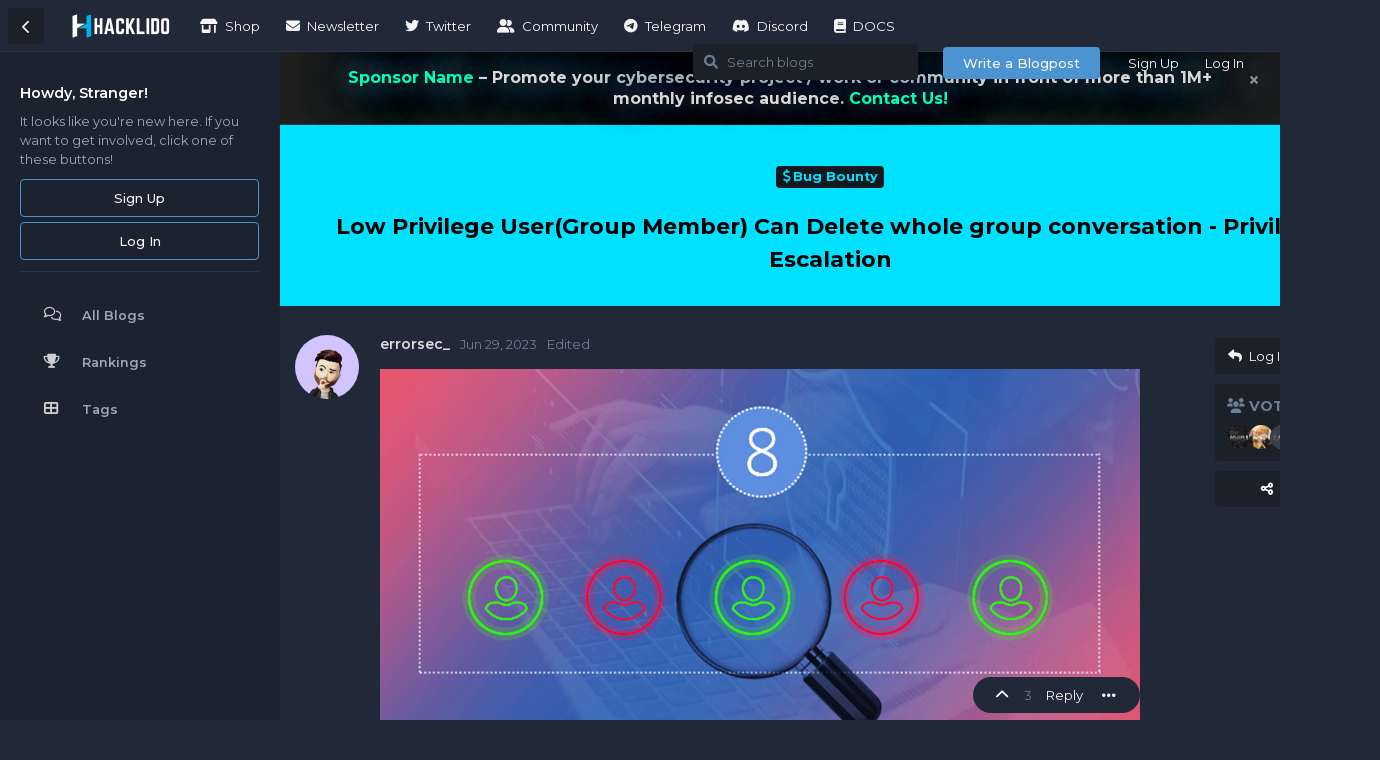

--- FILE ---
content_type: text/html; charset=utf-8
request_url: https://hacklido.com/blog/512-low-privilege-usergroup-member-can-delete-whole-group-conversation-privilege-escalation
body_size: 13211
content:
<!doctype html>
<html  dir="ltr"        lang="en" >
    <head>
        <meta charset="utf-8">
        <title>Low Privilege User(Group Member) Can Delete whole group conversation - Privilege Escalation - HACKLIDO</title>

        <link rel="stylesheet" href="https://hacklido.com/assets/forum.css?v=e0d5ef72">
<link rel="canonical" href="https://hacklido.com/blog/512-low-privilege-usergroup-member-can-delete-whole-group-conversation-privilege-escalation">
<link rel="preload" href="https://hacklido.com/assets/forum.css?v=e0d5ef72" as="style">
<link rel="preload" href="https://hacklido.com/assets/forum.js?v=495466de" as="script">
<link rel="preload" href="https://hacklido.com/assets/forum-en.js?v=a0566c19" as="script">
<link rel="preload" href="https://hacklido.com/assets/extensions/blomstra-fontawesome/fontawesome-6-free/fa-brands-400.woff2" as="font" type="font/woff2" crossorigin="">
<link rel="preload" href="https://hacklido.com/assets/extensions/blomstra-fontawesome/fontawesome-6-free/fa-regular-400.woff2" as="font" type="font/woff2" crossorigin="">
<link rel="preload" href="https://hacklido.com/assets/extensions/blomstra-fontawesome/fontawesome-6-free/fa-solid-900.woff2" as="font" type="font/woff2" crossorigin="">
<meta name="viewport" content="width=device-width, initial-scale=1, maximum-scale=1, minimum-scale=1, viewport-fit=cover">
<meta name="description" content="Hey there, fellow hackers! Guess what? I was browsing through the Hackerone Directory when I stumbled upon this program that seemed pretty boring. It had...">
<meta name="theme-color" content="#00aaff">
<meta name="application-name" content="HACKLIDO">
<meta name="robots" content="index, follow">
<meta name="twitter:card" content="summary_large_image">
<meta name="twitter:image" content="https://hacklido.com/assets/files/2023-06-29/1688063145-399777-image.png">
<meta name="twitter:title" content="Low Privilege User(Group Member) Can Delete whole group conversation - Privilege Escalation">
<meta name="article:published_time" content="2023-06-29T17:00:00+00:00">
<meta name="twitter:description" content="Hey there, fellow hackers! Guess what? I was browsing through the Hackerone Directory when I stumbled upon this program that seemed pretty boring. It had...">
<meta name="article:updated_time" content="2023-06-29T18:25:49+00:00">
<meta name="twitter:url" content="https://hacklido.com/d/512-low-privilege-usergroup-member-can-delete-whole-group-conversation-privilege-escalation">
<link rel="shortcut icon" href="https://hacklido.com/assets/favicon-rdfcql30.png">
<meta property="og:site_name" content="HACKLIDO">
<meta property="og:type" content="article">
<meta property="og:image" content="https://hacklido.com/assets/files/2023-06-29/1688063145-399777-image.png">
<meta property="og:title" content="Low Privilege User(Group Member) Can Delete whole group conversation - Privilege Escalation">
<meta property="og:description" content="Hey there, fellow hackers! Guess what? I was browsing through the Hackerone Directory when I stumbled upon this program that seemed pretty boring. It had...">
<meta property="og:url" content="https://hacklido.com/d/512-low-privilege-usergroup-member-can-delete-whole-group-conversation-privilege-escalation">
<script type="application/ld+json">[{"@context":"http:\/\/schema.org","@type":"DiscussionForumPosting","publisher":{"@type":"Organization","name":"HACKLIDO","url":"https:\/\/hacklido.com","description":"#1 - Cybersecurity blogging and publishing community curating knowledge from insightful infosec writers \ud83d\ude80","logo":"https:\/\/hacklido.com\/assets\/logo-pcrv1dy0.png"},"image":"https:\/\/hacklido.com\/assets\/files\/2023-06-29\/1688063145-399777-image.png","headline":"Low Privilege User(Group Member) Can Delete whole group conversation - Privilege Escalation","datePublished":"2023-06-29T17:00:00+00:00","description":"Hey there, fellow hackers! Guess what? I was browsing through the Hackerone Directory when I stumbled upon this program that seemed pretty boring. It had...","dateModified":"2023-06-29T18:25:49+00:00","url":"https:\/\/hacklido.com\/d\/512-low-privilege-usergroup-member-can-delete-whole-group-conversation-privilege-escalation","author":{"@type":"Person","name":"errorsec_","url":"https:\/\/hacklido.com\/u\/errorsec_"}},{"@context":"http:\/\/schema.org","@type":"WebSite","url":"https:\/\/hacklido.com\/","potentialAction":{"@type":"SearchAction","target":"https:\/\/hacklido.com\/?q={search_term_string}","query-input":"required name=search_term_string"}}]</script>
<link rel="alternate" type="application/atom+xml" title="Forum activity" href="https://hacklido.com/atom" />
<link rel="alternate" type="application/atom+xml" title="Forum's new discussions" href="https://hacklido.com/atom/discussions" />
<link rel="alternate" type="application/atom+xml" title="This discussion" href="https://hacklido.com/atom/d/512-low-privilege-usergroup-member-can-delete-whole-group-conversation-privilege-escalation" />
<script async src="https://pagead2.googlesyndication.com/pagead/js/adsbygoogle.js?client=ca-pub-8565781919591998" crossorigin="anonymous"></script>
<script> window.onload = function() { if (window.location.pathname.startsWith('/blog/')) { function updateRelAttributes() { document.querySelectorAll('a[href*="https://guidedhacking.com/"]').forEach(link => { let rel = link.getAttribute('rel') || ''; rel = rel.split(' ').filter(value => value !== 'nofollow' && value !== 'ugc').join(' '); const attributes = new Set(rel.split(' ')); if (!attributes.has('dofollow')) attributes.add('dofollow'); if (!attributes.has('noopener')) attributes.add('noopener'); link.setAttribute('rel', Array.from(attributes).join(' ')); }); } updateRelAttributes(); const observer = new MutationObserver(() => { updateRelAttributes(); }); observer.observe(document.body, { childList: true, subtree: true }); } }; </script>
<!-- Google tag (gtag.js) --> <script async src="https://www.googletagmanager.com/gtag/js?id=G-0E24VE5L35"></script> <script> window.dataLayer = window.dataLayer || []; function gtag(){dataLayer.push(arguments);} gtag('js', new Date()); gtag('config', 'G-0E24VE5L35'); </script>
<style>   .header-banner {     background-color: #1e1e1e;     color: #ffffff;     padding: 15px;     text-align: center;     border-bottom: 1px solid #333333;     position: sticky;     top: 0;     width: 100%;     z-index: 1000;     text-shadow: 0 0 10px #000000, 0 0 20px #5a6671, 0 0 30px #5b656f,       0 0 40px #1e90ff, 0 0 70px #2d3339, 0 0 80px #0081ff,       0 0 100px #384a5b, 0 0 150px #21364b;     font-weight: bold;     font-size: 1rem;     line-height: 1.35;   }    .header-banner a {     color: #00ffbb;     text-decoration: none;     font-weight: bold;   }    .header-banner a:hover {     text-decoration: underline;   }    .header-banner .close-btn {     position: absolute;     right: 20px;     top: 15px;     color: #888888;     cursor: pointer;     font-size: 20px;   }    .header-banner .close-btn:hover {     color: #ffffff;   }    .header-banner .banner-heading {     font-size: 1.05rem;     margin: 0 40px 6px 40px;     color: #ffffff;     letter-spacing: 0.2px;   }    .header-banner .banner-text {     margin: 0 40px;     color: #d7d7d7;   } </style>  <div class="header-banner" id="header-banner">   <span class="close-btn" onclick="this.parentElement.style.display='none';">     &times;   </span>   <p class="banner-text">     <a href="https://hacklido.com/">Sponsor Name</a> – Promote your cybersecurity project / work or community in front of     more than 1M+ monthly infosec audience.     <a href="/cdn-cgi/l/email-protection#cea6aba2a2a18ea6afada5a2a7aaa1e0ada1a3">Contact Us!</a>   </p> </div>  <script data-cfasync="false" src="/cdn-cgi/scripts/5c5dd728/cloudflare-static/email-decode.min.js"></script><script>   document.addEventListener("DOMContentLoaded", function () {     var banner = document.getElementById("header-banner");     var contentDiv = document.getElementById("content");     if (contentDiv) {       contentDiv.insertAdjacentElement("beforebegin", banner);     }   }); </script>
<script src="https://challenges.cloudflare.com/turnstile/v0/api.js?render=explicit"></script>
<link rel='manifest' href='/webmanifest'>
<meta name='apple-mobile-web-app-capable' content='yes'>
<meta id='apple-style' name='apple-mobile-web-app-status-bar-style' content='default'>
<meta id='apple-title' name='apple-mobile-web-app-title' content='HACKLIDO'>
<link id='apple-icon-48' rel='apple-touch-icon'  href='https://hacklido.com/assets/pwa-icon-48x48-o7c3qdd1.png'>
<link id='apple-icon-72' rel='apple-touch-icon' sizes='72x72' href='https://hacklido.com/assets/pwa-icon-72x72-ox973hm0.png'>
<link id='apple-icon-96' rel='apple-touch-icon' sizes='96x96' href='https://hacklido.com/assets/pwa-icon-96x96-ad3ohj05.png'>
<link id='apple-icon-144' rel='apple-touch-icon' sizes='144x144' href='https://hacklido.com/assets/pwa-icon-144x144-xn57wqrk.png'>
<link id='apple-icon-196' rel='apple-touch-icon' sizes='196x196' href='https://hacklido.com/assets/pwa-icon-196x196-wegn748v.png'>
<link id='apple-icon-256' rel='apple-touch-icon' sizes='256x256' href='https://hacklido.com/assets/pwa-icon-256x256-x6w0v7mt.png'>
<link id='apple-icon-512' rel='apple-touch-icon' sizes='512x512' href='https://hacklido.com/assets/pwa-icon-512x512-o3rteluc.png'>
    </head>

    <body>
        <div id="app" class="App">

    <div id="app-navigation" class="App-navigation"></div>

    <div id="drawer" class="App-drawer">

        <header id="header" class="App-header">
            <div id="header-navigation" class="Header-navigation"></div>
            <div class="container">
                <div class="Header-title">
                    <a href="https://hacklido.com" id="home-link">
                                                    <img src="https://hacklido.com/assets/logo-pcrv1dy0.png" alt="HACKLIDO" class="Header-logo">
                                            </a>
                </div>
                <div id="header-primary" class="Header-primary"></div>
                <div id="header-secondary" class="Header-secondary"></div>
            </div>
        </header>

    </div>

    <main class="App-content">
        <div id="content"></div>

        <div id="flarum-loading" style="display: none">
    Loading...
</div>

<noscript>
    <div class="Alert">
        <div class="container">
            This site is best viewed in a modern browser with JavaScript enabled.
        </div>
    </div>
</noscript>

<div id="flarum-loading-error" style="display: none">
    <div class="Alert">
        <div class="container">
            Something went wrong while trying to load the full version of this site. Try hard-refreshing this page to fix the error.
        </div>
    </div>
</div>

<noscript id="flarum-content">
    <div class="container">
    <h1>Low Privilege User(Group Member) Can Delete whole group conversation - Privilege Escalation</h1>

    <div>
                    <article>
                                <div class="PostUser"><h3 class="PostUser-name">errorsec_</h3></div>
                <div class="Post-body">
                    <p><img src="https://hacklido.com/assets/files/2023-06-29/1688063145-399777-image.png" title="" alt=""></p>

<p>Hey there, fellow hackers!</p>

<p>Guess what? I was browsing through the Hackerone Directory when I stumbled upon this program that seemed pretty boring. It had hardly any resolved reports and barely any activity. It was like a ghost town compared to other programs. So, naturally, I was scared to even try hacking into it.</p>

<p>But then I thought, “Why not give it a shot?” So, I downloaded their product . I was hoping for some exciting discoveries, but it turned out to be a major letdown. I found nothing interesting or cool like I expected.</p>

<p>I gave up and started looking for other programs instead. But here’s where things get weird. Late at night, around 2:00 a.m., the app mysteriously appeared on my phone. It was like it had a mind of its own and decided to invade my privacy.</p>

<p>Being the curious person that I am, I decided to give it one more chance. I opened the app and found a chat section similar to Messenger. However, it was missing some cool features that other chat platforms have. So, I created an account on the app.</p>

<p>Now, here’s where it gets funny. Since I only had one phone, I used some trickery to make it seem like I had two accounts. It was like having a twin, but in the digital world. I created a group chat and added my other “twin” account to it.</p>

<p>But guess what? It was super boring! I chatted with myself in that group, hoping for something exciting to happen, but it was as dull as watching grass grow.</p>

<p>So yeah, my hacking adventure with that app turned out to be a big snooze-fest. But hey, at least I got a funny story out of it, right? Maybe one day that program will wake up and give us hackers something more interesting to work with. Until then, I’ll keep searching for thrilling hacking experiences in this crazy world.</p>

<p><img src="https://media3.giphy.com/media/OPU6wzx8JrHna/giphy.gif?cid=1b03aff2a2befasbwxmn8jut2xgv4j8wysf620ynng179r8f&amp;ep=v1_gifs_search&amp;rid=giphy.gif&amp;ct=g" title="" alt="Giphy - Sad Cry GIF by SpongeBob SquarePants"></p>

<p>Then, just as I was about to put my phone away to sleep,</p>

<p>I saw an icon in the top corner “Message Setting”, I opened it and scrolled down. I found an icon “Delete my messages” I just tried that functionality. After using it and deleting my messages. I didn’t find anything. At last when I visited my first account through which I created that group and which account was the owner of that group. I noticed that group was deleted automatically. I was shocked at what was that.</p>

<p><img src="https://media3.giphy.com/media/f9eYHQ8RZ4zfc4unXx/giphy.gif?cid=1b03aff2fbryi9orjrnb0lysaxqhuqdl1pjgfuk11ymduru5&amp;ep=v1_gifs_search&amp;rid=giphy.gif&amp;ct=g" title="" alt="Giphy - Joe Biden Shock GIF by GIPHY News"></p>

<p><strong>Step to Reproduce:</strong></p>

<ol style="list-style-type:decimal"><li>Created 3 Accounts in that messaging app which is Redact. let say (UserA, UserB, UserC)</li>
<li>Now create a group from any account let’s say from User A account</li>
<li>Now add all of them in a group after that</li>
<li>start the conversation from the whole account in that group.</li>
<li>Here User A is the owner of the group now</li>
<li>From User, B account go to Message Setting</li>
<li>After that go to Delete my message</li>
<li>Now tap on Also delete for others</li>
<li>Tap on delete, You can see the whole group will be deleted from all members</li></ol>

<p><img src="https://hacklido.com/assets/files/2023-06-29/1688057210-809066-1-qhfsziqwfoclsrgacprh8a.webp" title="" alt=""></p>

<p><img src="https://media3.giphy.com/media/oCO02sFyanXFF68LHW/giphy.gif?cid=1b03aff2la9gw44gywj668ccxiyuuud291zzeo60k8fvweol&amp;ep=v1_gifs_search&amp;rid=giphy.gif&amp;ct=g" title="" alt="Giphy - Happy Hi Five GIF by DisneyJunior"></p>



<p>Hope you all enjoyed the write-up. Stay tuned, more exciting things are on the way!</p>

<p>Don’t forget to follow me on Twitter:<br>
Twitter: <a href="https://twitter.com/errorrsec" rel="ugc noopener nofollow" target="_blank" rel="ugc noopener nofollow" target="_blank">errorrSec</a></p>
                </div>
            </article>

            <hr>
            </div>

    
    </div>

</noscript>


        <div class="App-composer">
            <div class="container">
                <div id="composer"></div>
            </div>
        </div>
    </main>

</div>




        <div id="modal"></div>
        <div id="alerts"></div>

        <script>
            document.getElementById('flarum-loading').style.display = 'block';
            var flarum = {extensions: {}};
        </script>

        <script src="https://hacklido.com/assets/forum.js?v=495466de"></script>
<script src="https://hacklido.com/assets/forum-en.js?v=a0566c19"></script>

        <script id="flarum-json-payload" type="application/json">{"resources":[{"type":"forums","id":"1","attributes":{"title":"HACKLIDO","description":"#1 - Cybersecurity blogging and publishing community curating knowledge from insightful infosec writers \ud83d\ude80","showLanguageSelector":true,"baseUrl":"https:\/\/hacklido.com","basePath":"","baseOrigin":"https:\/\/hacklido.com","debug":false,"apiUrl":"https:\/\/hacklido.com\/api","welcomeTitle":"#1 Platform for Hackers to Hang Out \u0026 Get Published","welcomeMessage":"\n\u003Ch2\u003EHacklido is built for hackers to read, write, and publish. We are an open and international community of 100+ contributing writers publishing stories and expertise for 100k+ curious and insightful monthly readers.\u003C\/h2\u003E\n\n","themePrimaryColor":"#00aaff","themeSecondaryColor":"#0d141c","logoUrl":"https:\/\/hacklido.com\/assets\/logo-pcrv1dy0.png","faviconUrl":"https:\/\/hacklido.com\/assets\/favicon-rdfcql30.png","headerHtml":"","footerHtml":null,"allowSignUp":true,"defaultRoute":"\/all","canViewForum":true,"canStartDiscussion":false,"canSearchUsers":true,"canCreateAccessToken":false,"canModerateAccessTokens":false,"assetsBaseUrl":"https:\/\/hacklido.com\/assets","canViewFlags":false,"guidelinesUrl":null,"canBypassTagCounts":false,"minPrimaryTags":"1","maxPrimaryTags":"3","minSecondaryTags":"0","maxSecondaryTags":"0","canViewRankingPage":true,"fof-gamification-op-votes-only":true,"fof-gamification.topimage1Url":null,"fof-gamification.topimage2Url":null,"fof-gamification.topimage3Url":null,"therealsujitk-gifs.engine":"giphy","therealsujitk-gifs.api_key":"EKoV2o1CyEFF29Ywx85n4U93zjFgwHyL","therealsujitk-gifs.rating":"medium","showSideNavToGuests":true,"kilowhat-custom-paths.askvortsov-categories":"","kilowhat-custom-paths.clarkwinkelmann-composer-page":"","kilowhat-custom-paths.clarkwinkelmann-composer-page-tag":"","kilowhat-custom-paths.clarkwinkelmann-discussion-bookmarks":"","kilowhat-custom-paths.clarkwinkelmann-discussion-list":"lists","kilowhat-custom-paths.clarkwinkelmann-discussion-lists-profile":"lists","kilowhat-custom-paths.clarkwinkelmann-group-list":"","kilowhat-custom-paths.clarkwinkelmann-post-bookmarks":"","kilowhat-custom-paths.discussion":"blog","kilowhat-custom-paths.flags":"","kilowhat-custom-paths.flamarkt-account":"","kilowhat-custom-paths.flamarkt-balance":"","kilowhat-custom-paths.flamarkt-cart":"","kilowhat-custom-paths.flamarkt-categories":"","kilowhat-custom-paths.flamarkt-category":"","kilowhat-custom-paths.flamarkt-identity":"","kilowhat-custom-paths.flamarkt-order":"","kilowhat-custom-paths.flamarkt-orders":"","kilowhat-custom-paths.flamarkt-product":"","kilowhat-custom-paths.flamarkt-products":"","kilowhat-custom-paths.flamarkt-signup":"","kilowhat-custom-paths.fof-byobu":"","kilowhat-custom-paths.fof-byobu-profile":"","kilowhat-custom-paths.fof-gamification":"","kilowhat-custom-paths.fof-gamification-user-votes":"","kilowhat-custom-paths.fof-masquerade":"profile","kilowhat-custom-paths.fof-moderator-notes-user-notes":"","kilowhat-custom-paths.fof-pages":"","kilowhat-custom-paths.fof-user-directory":"","kilowhat-custom-paths.following":"","kilowhat-custom-paths.formulaire-form":"","kilowhat-custom-paths.formulaire-profile":"","kilowhat-custom-paths.formulaire-submission":"","kilowhat-custom-paths.index":"","kilowhat-custom-paths.notifications":"","kilowhat-custom-paths.settings":"","kilowhat-custom-paths.tag":"","kilowhat-custom-paths.tags":"","kilowhat-custom-paths.user":"","kilowhat-custom-paths.user-discussions":"blogs","kilowhat-custom-paths.user-likes":"","kilowhat-custom-paths.user-mentions":"","kilowhat-custom-paths.user-security":"","kilowhat-custom-paths.v17development-blog-category":"","kilowhat-custom-paths.v17development-blog-compose":"","kilowhat-custom-paths.v17development-blog-overview":"","kilowhat-custom-paths.v17development-blog-post":"","kilowhat-custom-paths.v17development-user-badges-item":"","kilowhat-custom-paths.v17development-user-badges-overview":"","kilowhat-custom-paths.v17development-user-badges-user-badges":"","justoverclock-guestengagement.xPost":"0","justoverclock-guestengagement.timeOut":"","justoverclock-guestengagement.tchange":"Create your account today and explore more content on this platform. You can also start blogging and be inspiration for others \ud83d\ude0e","justoverclock-guestengagement.BoxTitle":"Home for infosec writers and readers.","justoverclock-guestengagement.hideHomeBox":false,"justoverclock-guestengagement.hidePostBox":true,"ianm-syndication.plugin.forum-format":"rss","ianm-syndication.plugin.forum-icons":true,"canRequestUsername":false,"canRequestNickname":false,"passwordlessSignUp":false,"canSeeUserDirectoryLink":false,"userDirectoryDefaultSort":"newest","userDirectorySmallCards":true,"userDirectoryDisableGlobalSearchSource":true,"userDirectoryLinkGroupMentions":true,"fof-user-bio.maxLength":200,"fof-user-bio.maxLines":0,"fof-upload.canUpload":false,"fof-upload.canDownload":true,"fof-upload.composerButtonVisiblity":"both","fof-share-social.plain-copy":true,"fof-share-social.default":null,"fof-share-social.networks":["facebook","twitter","linkedin","reddit","whatsapp","telegram","native"],"fof-oauth":[null,null,null,null,null,{"name":"google","icon":"fab fa-google","priority":0},null],"fof-oauth.only_icons":false,"fof-oauth.popupWidth":580,"fof-oauth.popupHeight":400,"fof-oauth.fullscreenPopup":true,"masquerade.force-profile-completion":false,"masquerade.profile-completed":false,"canViewMasquerade":true,"canSaveDrafts":false,"canScheduleDrafts":false,"drafts.enableScheduledDrafts":true,"allowUsernameMentionFormat":true,"dem13nDiscussionCards":"{\u0022previewText\u0022:1,\u0022cardBadges\u0022:1,\u0022cardFooter\u0022:1,\u0022Views\u0022:0,\u0022markCards\u0022:0,\u0022Replies\u0022:0,\u0022onIndexPage\u0022:1,\u0022smallCards\u0022:\u002220\u0022,\u0022desktopCardWidth\u0022:\u002223.9\u0022,\u0022tabletCardWidth\u0022:\u002231.7\u0022,\u0022allowedTags\u0022:[\u0022blogs\u0022,\u0022forensics\u0022,\u0022windows\u0022,\u0022general\u0022,\u0022web-security\u0022,\u0022network-security\u0022,\u0022mobile-app-security\u0022,\u0022cloud-security\u0022,\u0022api-security\u0022,\u0022block-chain\u0022,\u0022ctfs\u0022,\u0022blue-teaming\u0022,\u0022bug-bounty\u0022,\u0022red-teaming\u0022,\u0022purple-teaming\u0022,\u0022governance-risk-and-compliance-grc\u0022,\u0022incident-response\u0022,\u0022digital-forensics\u0022,\u0022threat-intelligence\u0022,\u0022devsecops\u0022,\u0022scripting\u0022,\u0022microsoft\u0022,\u0022cryptography\u0022,\u0022malware-analysis\u0022,\u0022linux\u0022,\u0022physical-iot-security\u0022,\u0022certifications\u0022,\u0022security-awareness-and-training\u0022,\u0022reverse-engineering\u0022,\u0022security-news\u0022,\u0022hacklido\u0022,\u0022roundup\u0022]}","dem13nDiscussionCardsDefaultImage":"card-image-hagc1o4h.png","canBypassAds":false,"datlechin-simple-tour-guide.showProgress":true,"datlechin-simple-tour-guide.allowDismiss":false,"datlechin-simple-tour-guide.steps":null,"datlechin-more-discussions.blockName":"Blogpost that you may like!","datlechin-more-discussions.discussionLimit":5,"datlechin-more-discussions.filterBy":"","datlechin-more-discussions.isRelated":false,"kilowhatMailingCanMailAll":false,"kilowhatMailingCanMailIndividual":false,"emojioneAreaEnableSearch":true,"emojioneAreaEnableRecent":true,"emojioneAreaEnableTones":false,"emojioneAreaFiltersPositionBottom":false,"emojioneAreaSearchPositionBottom":false,"emojioneAreaHideFlarumButton":true,"discussionOpenLastReadDefault":"never","discussionOpenLastReadPrompt":false,"collapseDiscussionListsSeries":true,"canCreatePrivateDiscussionLists":false,"canCreatePublicDiscussionLists":false,"canCreateSeriesDiscussionLists":false,"independentDiscussionBookmarkButton":true,"clarkwinkelmannAuthorChangeCanEditUser":false,"clarkwinkelmannAuthorChangeCanEditDate":false,"blomstra.welcome-login.only-mobile":true,"blomstra-turnstile.site_key":"0x4AAAAAAAFMPAPrp6xhat5o","turnstile_dark_mode":true,"blomstra-turnstile.signup":true,"blomstra-turnstile.signin":true,"blomstra-turnstile.forgot":true,"pwa-icon-48x48Url":"https:\/\/hacklido.com\/assets\/pwa-icon-48x48-o7c3qdd1.png","pwa-icon-72x72Url":"https:\/\/hacklido.com\/assets\/pwa-icon-72x72-ox973hm0.png","pwa-icon-96x96Url":"https:\/\/hacklido.com\/assets\/pwa-icon-96x96-ad3ohj05.png","pwa-icon-144x144Url":"https:\/\/hacklido.com\/assets\/pwa-icon-144x144-xn57wqrk.png","pwa-icon-196x196Url":"https:\/\/hacklido.com\/assets\/pwa-icon-196x196-wegn748v.png","pwa-icon-256x256Url":"https:\/\/hacklido.com\/assets\/pwa-icon-256x256-x6w0v7mt.png","pwa-icon-512x512Url":"https:\/\/hacklido.com\/assets\/pwa-icon-512x512-o3rteluc.png","vapidPublicKey":"BHKcCnonghsEfsb-FuUvU9029Ua9ePuKDPUwjRjH5QZqpvMdsk-eZJlb-6EA2XijzbCdRyN8MYX4cvxc_ZMItO4","askvortsov-discussion-templates.no_tag_template":"## Important: \nYour blog article will go under a review by one of our admin or moderator just to prevent spams and will approved or our moderators will get in touch with you to solve the issue or suggest improvements - essentially a editorial support.\n\n## Simple tips to make your blog awesome \ud83d\ude0e\n\n1. Put a header image first that appears when embedding links in other places or while sharing on social media (essentially your thumbnail).\n2. Use Markdown (MD) or Bulletin Board (BB) Codess to format your posts. \n   - Markdown - https:\/\/markdownguide.org\/basic-syntax\n   - BB Codes - https:\/\/bbcode.org\/how-to-use-bbcode-a-complete-guide.php\n3. Select appropriate tags for the blog post.\n4. If you want to save your blog and wish to continue writing later? Use the save icon beside the minimize button.\n5. Delete all these tutorials after reading. CTRL+A, Delete.\n","appendTemplateOnTagChange":false},"relationships":{"groups":{"data":[{"type":"groups","id":"1"},{"type":"groups","id":"2"},{"type":"groups","id":"3"},{"type":"groups","id":"4"},{"type":"groups","id":"6"}]},"tags":{"data":[{"type":"tags","id":"3"},{"type":"tags","id":"4"},{"type":"tags","id":"5"},{"type":"tags","id":"6"},{"type":"tags","id":"7"},{"type":"tags","id":"8"},{"type":"tags","id":"9"},{"type":"tags","id":"10"},{"type":"tags","id":"11"},{"type":"tags","id":"12"},{"type":"tags","id":"13"},{"type":"tags","id":"14"},{"type":"tags","id":"19"},{"type":"tags","id":"20"},{"type":"tags","id":"21"},{"type":"tags","id":"50"},{"type":"tags","id":"65"},{"type":"tags","id":"91"},{"type":"tags","id":"98"},{"type":"tags","id":"99"},{"type":"tags","id":"100"},{"type":"tags","id":"101"},{"type":"tags","id":"102"},{"type":"tags","id":"103"},{"type":"tags","id":"104"},{"type":"tags","id":"105"},{"type":"tags","id":"106"},{"type":"tags","id":"107"},{"type":"tags","id":"108"}]},"ranks":{"data":[]},"masqueradeFields":{"data":[{"type":"masquerade-field","id":"1"},{"type":"masquerade-field","id":"2"},{"type":"masquerade-field","id":"3"},{"type":"masquerade-field","id":"4"}]},"links":{"data":[{"type":"links","id":"3"},{"type":"links","id":"4"},{"type":"links","id":"5"},{"type":"links","id":"7"},{"type":"links","id":"8"},{"type":"links","id":"9"},{"type":"links","id":"10"}]}}},{"type":"groups","id":"1","attributes":{"nameSingular":"Admin","namePlural":"Admins","color":"#B72A2A","icon":"fas fa-wrench","isHidden":0}},{"type":"groups","id":"2","attributes":{"nameSingular":"Guest","namePlural":"Guests","color":null,"icon":null,"isHidden":0}},{"type":"groups","id":"3","attributes":{"nameSingular":"Member","namePlural":"Members","color":null,"icon":null,"isHidden":0}},{"type":"groups","id":"4","attributes":{"nameSingular":"Mod","namePlural":"Mods","color":"#80349E","icon":"fas fa-bolt","isHidden":0}},{"type":"groups","id":"6","attributes":{"nameSingular":"Verified","namePlural":"Verifieds","color":"#00bfff","icon":"fas fa-user-secret","isHidden":0}},{"type":"tags","id":"3","attributes":{"name":"Web Security","description":"About Web Application Security \u0026 Penetration testing.","slug":"web-security","color":"#00e1ff","backgroundUrl":null,"backgroundMode":null,"icon":"fas fa-globe","discussionCount":191,"position":1,"defaultSort":null,"isChild":false,"isHidden":false,"lastPostedAt":"2026-01-16T13:40:54+00:00","canStartDiscussion":false,"canAddToDiscussion":false,"template":""}},{"type":"tags","id":"4","attributes":{"name":"Mobile App Security","description":"About Mobile Application Security \u0026 Penetration testing.","slug":"mobile-app-security","color":"#00e1ff","backgroundUrl":null,"backgroundMode":null,"icon":"fas fa-mobile-alt","discussionCount":10,"position":3,"defaultSort":null,"isChild":false,"isHidden":false,"lastPostedAt":"2025-12-24T08:32:50+00:00","canStartDiscussion":false,"canAddToDiscussion":false,"template":""}},{"type":"tags","id":"5","attributes":{"name":"Cloud Security","description":"About Cloud Apps \u0026 Infrastructure security. Cloud Penetration Testing","slug":"cloud-security","color":"#00e1ff","backgroundUrl":null,"backgroundMode":null,"icon":"fas fa-cloud","discussionCount":14,"position":4,"defaultSort":null,"isChild":false,"isHidden":false,"lastPostedAt":"2025-11-30T14:44:14+00:00","canStartDiscussion":false,"canAddToDiscussion":false,"template":""}},{"type":"tags","id":"6","attributes":{"name":"CTFs","description":"About Capture the flags events, labs, resources, walkthroughs, reviews, updates, etc.","slug":"ctfs","color":"#00e1ff","backgroundUrl":null,"backgroundMode":null,"icon":"fas fa-flag","discussionCount":73,"position":7,"defaultSort":null,"isChild":false,"isHidden":false,"lastPostedAt":"2025-10-31T07:53:10+00:00","canStartDiscussion":false,"canAddToDiscussion":false,"template":""}},{"type":"tags","id":"7","attributes":{"name":"Red Teaming","description":"About Red Teaming methodologies, strategies, tools, tactics, etc.","slug":"red-teaming","color":"#00e1ff","backgroundUrl":null,"backgroundMode":null,"icon":"fas fa-people-group","discussionCount":61,"position":10,"defaultSort":null,"isChild":false,"isHidden":false,"lastPostedAt":"2025-12-29T14:22:57+00:00","canStartDiscussion":false,"canAddToDiscussion":false,"template":""}},{"type":"tags","id":"8","attributes":{"name":"Blue Teaming","description":"About Blue Teaming methodologies, strategies, tools, tactics, etc.","slug":"blue-teaming","color":"#00e1ff","backgroundUrl":null,"backgroundMode":null,"icon":"fas fa-people-group","discussionCount":58,"position":9,"defaultSort":null,"isChild":false,"isHidden":false,"lastPostedAt":"2026-01-09T16:33:43+00:00","canStartDiscussion":false,"canAddToDiscussion":false,"template":""}},{"type":"tags","id":"9","attributes":{"name":"Purple Teaming","description":" Threat and Attack Simulation team (Red) in conjunction with our Digital Forensics and Incident Response team (Blue)","slug":"purple-teaming","color":"#00e1ff","backgroundUrl":null,"backgroundMode":null,"icon":"fas fa-search","discussionCount":35,"position":11,"defaultSort":null,"isChild":false,"isHidden":false,"lastPostedAt":"2025-12-23T13:38:44+00:00","canStartDiscussion":false,"canAddToDiscussion":false,"template":""}},{"type":"tags","id":"10","attributes":{"name":"Scripting","description":"","slug":"scripting","color":"#00e1ff","backgroundUrl":null,"backgroundMode":null,"icon":"fas fa-code","discussionCount":27,"position":19,"defaultSort":null,"isChild":false,"isHidden":false,"lastPostedAt":"2025-11-21T03:51:43+00:00","canStartDiscussion":false,"canAddToDiscussion":false,"template":""}},{"type":"tags","id":"11","attributes":{"name":"Microsoft","description":"About Windows Penetration Testing, internals, architecture, etc.","slug":"microsoft","color":"#00e1ff","backgroundUrl":null,"backgroundMode":null,"icon":"fab fa-microsoft","discussionCount":15,"position":20,"defaultSort":null,"isChild":false,"isHidden":false,"lastPostedAt":"2024-09-10T13:49:32+00:00","canStartDiscussion":false,"canAddToDiscussion":false,"template":""}},{"type":"tags","id":"12","attributes":{"name":"Linux","description":"About Linux Penetration Testing, internals, architecture, etc.","slug":"linux","color":"#00e1ff","backgroundUrl":null,"backgroundMode":null,"icon":"fab fa-linux","discussionCount":41,"position":21,"defaultSort":null,"isChild":false,"isHidden":false,"lastPostedAt":"2025-12-28T09:11:44+00:00","canStartDiscussion":false,"canAddToDiscussion":false,"template":""}},{"type":"tags","id":"13","attributes":{"name":"Network Security","description":"","slug":"network-security","color":"#00e1ff","backgroundUrl":null,"backgroundMode":null,"icon":"fas fa-network-wired","discussionCount":77,"position":2,"defaultSort":null,"isChild":false,"isHidden":false,"lastPostedAt":"2026-01-06T15:59:52+00:00","canStartDiscussion":false,"canAddToDiscussion":false,"template":""}},{"type":"tags","id":"14","attributes":{"name":"Bug Bounty","description":"About Bug bounty tips \u0026 tricks, programs, writeups, POCs, etc ","slug":"bug-bounty","color":"#00e1ff","backgroundUrl":null,"backgroundMode":null,"icon":"fas fa-dollar-sign","discussionCount":75,"position":8,"defaultSort":null,"isChild":false,"isHidden":false,"lastPostedAt":"2025-04-03T18:21:04+00:00","canStartDiscussion":false,"canAddToDiscussion":false,"template":""}},{"type":"tags","id":"19","attributes":{"name":"Certifications","description":"About Global Certifications that supports the field of cybersecurity and ethicalhacking","slug":"certifications","color":"#00e1ff","backgroundUrl":null,"backgroundMode":null,"icon":"fas fa-graduation-cap","discussionCount":11,"position":23,"defaultSort":null,"isChild":false,"isHidden":false,"lastPostedAt":"2023-09-01T10:39:07+00:00","canStartDiscussion":false,"canAddToDiscussion":false,"template":""}},{"type":"tags","id":"20","attributes":{"name":"General","description":"About general ethical hacking or cybersecurity-related posts.","slug":"general","color":"#00e1ff","backgroundUrl":null,"backgroundMode":null,"icon":"fas fa-user-secret","discussionCount":334,"position":0,"defaultSort":null,"isChild":false,"isHidden":false,"lastPostedAt":"2026-01-07T14:17:36+00:00","canStartDiscussion":false,"canAddToDiscussion":false,"template":""}},{"type":"tags","id":"21","attributes":{"name":"Cryptography","description":"","slug":"cryptography","color":"#00e1ff","backgroundUrl":null,"backgroundMode":null,"icon":"fas fa-lock","discussionCount":8,"position":17,"defaultSort":null,"isChild":false,"isHidden":false,"lastPostedAt":"2023-11-21T22:34:40+00:00","canStartDiscussion":false,"canAddToDiscussion":false,"template":""}},{"type":"tags","id":"50","attributes":{"name":"hacklido","description":"Hacklido announcements, updates, events information, documentations, etc...","slug":"hacklido","color":"#00e1ff","backgroundUrl":null,"backgroundMode":null,"icon":"","discussionCount":6,"position":27,"defaultSort":null,"isChild":false,"isHidden":true,"lastPostedAt":"2023-06-10T05:02:36+00:00","canStartDiscussion":false,"canAddToDiscussion":false,"template":""}},{"type":"tags","id":"65","attributes":{"name":"Round Up","description":"","slug":"roundup","color":"#00e1ff","backgroundUrl":null,"backgroundMode":null,"icon":"fas fa-minimize","discussionCount":7,"position":28,"defaultSort":null,"isChild":false,"isHidden":true,"lastPostedAt":"2023-05-15T15:45:29+00:00","canStartDiscussion":false,"canAddToDiscussion":false,"template":""}},{"type":"tags","id":"91","attributes":{"name":"API Security","description":"API penetration and Security Testing","slug":"api-security","color":"#00e1ff","backgroundUrl":null,"backgroundMode":null,"icon":"fa-solid fa-shield","discussionCount":7,"position":5,"defaultSort":null,"isChild":false,"isHidden":false,"lastPostedAt":"2026-01-09T16:33:43+00:00","canStartDiscussion":false,"canAddToDiscussion":false,"template":""}},{"type":"tags","id":"98","attributes":{"name":"Block Chain","description":"","slug":"block-chain","color":"#00e1ff","backgroundUrl":null,"backgroundMode":null,"icon":"fas fa-cubes","discussionCount":9,"position":6,"defaultSort":null,"isChild":false,"isHidden":false,"lastPostedAt":"2024-01-28T06:15:10+00:00","canStartDiscussion":false,"canAddToDiscussion":false,"template":""}},{"type":"tags","id":"99","attributes":{"name":"Incident Response","description":"Read \u0026 Write about Handling security breaches, Incident management and more","slug":"incident-response","color":"#00e1ff","backgroundUrl":null,"backgroundMode":null,"icon":"fas fa-house-fire","discussionCount":1,"position":13,"defaultSort":null,"isChild":false,"isHidden":false,"lastPostedAt":"2025-12-27T13:58:44+00:00","canStartDiscussion":false,"canAddToDiscussion":false,"template":""}},{"type":"tags","id":"100","attributes":{"name":"Governance, Risk, and Compliance (GRC)","description":"Read \u0026 Write about Security policies and frameworks, Risk management, Compliance standards (e.g., GDPR, HIPAA, PCI-DSS) and more","slug":"governance-risk-and-compliance-grc","color":"#00e1ff","backgroundUrl":null,"backgroundMode":null,"icon":"fas fa-building-columns","discussionCount":0,"position":12,"defaultSort":null,"isChild":false,"isHidden":false,"lastPostedAt":null,"canStartDiscussion":false,"canAddToDiscussion":false,"template":""}},{"type":"tags","id":"101","attributes":{"name":"Malware Analysis","description":"Read and write about dissecting, examining, reversing and debugging malwares and samples ","slug":"malware-analysis","color":"#00e1ff","backgroundUrl":null,"backgroundMode":null,"icon":"fas fa-virus","discussionCount":4,"position":18,"defaultSort":null,"isChild":false,"isHidden":false,"lastPostedAt":"2026-01-11T13:32:42+00:00","canStartDiscussion":false,"canAddToDiscussion":false,"template":""}},{"type":"tags","id":"102","attributes":{"name":"Threat Intelligence","description":"Read \u0026 Wire about Cyber threat intelligence (CTI), Threat hunting and more","slug":"threat-intelligence","color":"#00e1ff","backgroundUrl":null,"backgroundMode":null,"icon":"fas fa-tower-observation","discussionCount":3,"position":15,"defaultSort":null,"isChild":false,"isHidden":false,"lastPostedAt":"2025-12-27T13:58:44+00:00","canStartDiscussion":false,"canAddToDiscussion":false,"template":""}},{"type":"tags","id":"103","attributes":{"name":"Physical \u0026 IoT Security","description":"Read \u0026 Write about Internet of Things security, Smart device vulnerabilities, IoT security frameworks, Physical access controls, Security hardware, Integration of physical and cyber security and more","slug":"physical-iot-security","color":"#00e1ff","backgroundUrl":null,"backgroundMode":null,"icon":"fas fa-circle-nodes","discussionCount":1,"position":22,"defaultSort":null,"isChild":false,"isHidden":false,"lastPostedAt":"2025-12-29T14:22:57+00:00","canStartDiscussion":false,"canAddToDiscussion":false,"template":""}},{"type":"tags","id":"104","attributes":{"name":"DevSecOps","description":"Read \u0026 Write about Integrating security into DevOps, Secure coding practices, CI\/CD pipeline security and more","slug":"devsecops","color":"#00e1ff","backgroundUrl":null,"backgroundMode":null,"icon":"fas fa-gears","discussionCount":0,"position":16,"defaultSort":null,"isChild":false,"isHidden":false,"lastPostedAt":null,"canStartDiscussion":false,"canAddToDiscussion":false,"template":""}},{"type":"tags","id":"105","attributes":{"name":"Security Awareness and Training","description":"Read and Write about Employee training programs, User awareness initiatives, Phishing simulations","slug":"security-awareness-and-training","color":"#00e1ff","backgroundUrl":null,"backgroundMode":null,"icon":"fas fa-person-chalkboard","discussionCount":1,"position":24,"defaultSort":null,"isChild":false,"isHidden":false,"lastPostedAt":"2026-01-02T14:19:31+00:00","canStartDiscussion":false,"canAddToDiscussion":false,"template":""}},{"type":"tags","id":"106","attributes":{"name":"Reverse Engineering","description":"About reverse engineering of malwares, debugging, debuggers, process examination, etc ","slug":"reverse-engineering","color":"#00e1ff","backgroundUrl":null,"backgroundMode":null,"icon":"fas fa-repeat","discussionCount":1,"position":25,"defaultSort":null,"isChild":false,"isHidden":false,"lastPostedAt":"2025-12-29T14:22:57+00:00","canStartDiscussion":false,"canAddToDiscussion":false,"template":""}},{"type":"tags","id":"107","attributes":{"name":"Security News","description":"About recent cybersecurity news, incidents, breaches, etc","slug":"security-news","color":"#00e1ff","backgroundUrl":null,"backgroundMode":null,"icon":"fas fa-newspaper","discussionCount":0,"position":26,"defaultSort":null,"isChild":false,"isHidden":false,"lastPostedAt":null,"canStartDiscussion":false,"canAddToDiscussion":false,"template":""}},{"type":"tags","id":"108","attributes":{"name":"Digital Forensics","description":"Read and write about digital, memory, malware, process forensics, fingerprinting, evidence, investigation and management.","slug":"digital-forensics","color":"#00e1ff","backgroundUrl":null,"backgroundMode":null,"icon":"fas fa-fingerprint","discussionCount":1,"position":14,"defaultSort":null,"isChild":false,"isHidden":false,"lastPostedAt":"2025-11-12T06:02:47+00:00","canStartDiscussion":false,"canAddToDiscussion":false,"template":""}},{"type":"masquerade-field","id":"1","attributes":{"name":"linkedIn","description":"your linkedIn Url","required":false,"validation":"url","prefix":"","icon":"fab fa-linkedin","sort":1,"on_bio":false,"type":"url","deleted_at":null}},{"type":"masquerade-field","id":"2","attributes":{"name":"Twitter","description":"Twitter Handle","required":false,"validation":"url","prefix":"","icon":"fab fa-twitter","sort":2,"on_bio":false,"type":"url","deleted_at":null}},{"type":"masquerade-field","id":"3","attributes":{"name":"Current Role","description":"Add your current role: Eg: Student \/ Pentester \/ Bounty Hunter","required":false,"validation":"","prefix":"","icon":"fas fa-user","sort":0,"on_bio":false,"type":null,"deleted_at":null}},{"type":"masquerade-field","id":"4","attributes":{"name":"Support","description":"Give URL for your donations page","required":false,"validation":"url","prefix":"","icon":"fas fa-hand-holding-dollar","sort":3,"on_bio":false,"type":"url","deleted_at":null}},{"type":"links","id":"3","attributes":{"id":3,"title":"DOCS","icon":"fas fa-book","url":"https:\/\/hacklido.gitbook.io\/about\/","position":6,"isInternal":false,"isNewtab":true,"useRelMe":0,"isChild":false,"visibility":"everyone"}},{"type":"links","id":"4","attributes":{"id":4,"title":"Telegram","icon":"fab fa-telegram","url":"https:\/\/t.me\/hacklido","position":4,"isInternal":false,"isNewtab":true,"useRelMe":0,"isChild":false,"visibility":"everyone"}},{"type":"links","id":"5","attributes":{"id":5,"title":"Twitter","icon":"fab fa-twitter","url":"https:\/\/twitter.com\/hacklido","position":2,"isInternal":false,"isNewtab":true,"useRelMe":0,"isChild":false,"visibility":"everyone"}},{"type":"links","id":"7","attributes":{"id":7,"title":"Shop","icon":"fas fa-shop","url":"https:\/\/shop.hacklido.com","position":0,"isInternal":false,"isNewtab":true,"useRelMe":0,"isChild":false,"visibility":"everyone"}},{"type":"links","id":"8","attributes":{"id":8,"title":"Discord","icon":"fab fa-discord","url":"https:\/\/hacklido.com\/discord","position":5,"isInternal":false,"isNewtab":true,"useRelMe":0,"isChild":false,"visibility":"everyone"}},{"type":"links","id":"9","attributes":{"id":9,"title":"Newsletter","icon":"fas fa-envelope","url":"https:\/\/hacklido.substack.com\/","position":1,"isInternal":false,"isNewtab":true,"useRelMe":0,"isChild":false,"visibility":"everyone"}},{"type":"links","id":"10","attributes":{"id":10,"title":"Community","icon":"fas fa-user-group","url":"https:\/\/hacklido.com\/discord","position":3,"isInternal":false,"isNewtab":true,"useRelMe":0,"isChild":false,"visibility":"everyone"}}],"session":{"userId":0,"csrfToken":"DlAtNVdLjIPeHjt9k0zTnxStkhZSLTECOVSO2OKL"},"locales":{"en":"English"},"locale":"en","fof-gamification.iconName":"chevron","fof-gamification.pointsPlaceholder":null,"fof-gamification.showVotesOnDiscussionPage":"0","fof-gamification.rankAmt":"2","fof-gamification.customRankingImages":"0","fof-gamification.useAlternateLayout":"0","fof-gamification.upVotesOnly":"1","fof-gamification.iconNameAlt":"chevron","fof-gamification.altPostVotingUi":"0","davwheat-ads.ad-code.between_posts":"\u003Cins class=\u0022adsbygoogle\u0022\n     style=\u0022display:block\u0022\n     data-ad-client=\u0022ca-pub-8667722114320741\u0022\n     data-ad-slot=\u00221605518991\u0022\n     data-ad-format=\u0022auto\u0022\n     data-full-width-responsive=\u0022true\u0022\u003E\u003C\/ins\u003E","davwheat-ads.ad-code.discussion_header":"\u003Cins class=\u0022adsbygoogle\u0022\n     style=\u0022display:block\u0022\n     data-ad-client=\u0022ca-pub-8667722114320741\u0022\n     data-ad-slot=\u00227156286621\u0022\n     data-ad-format=\u0022auto\u0022\n     data-full-width-responsive=\u0022true\u0022\u003E\u003C\/ins\u003E","davwheat-ads.ad-code.discussion_sidebar":"","davwheat-ads.ad-code.footer":"\u003Cins class=\u0022adsbygoogle\u0022\n     style=\u0022display:block\u0022\n     data-ad-format=\u0022autorelaxed\u0022\n     data-ad-client=\u0022ca-pub-8667722114320741\u0022\n     data-ad-slot=\u00221729071250\u0022\u003E\u003C\/ins\u003E","davwheat-ads.ad-code.header":"\u003Cins class=\u0022adsbygoogle\u0022\n     style=\u0022display:block\u0022\n     data-ad-client=\u0022ca-pub-8667722114320741\u0022\n     data-ad-slot=\u00228362499031\u0022\n     data-ad-format=\u0022auto\u0022\n     data-full-width-responsive=\u0022true\u0022\u003E\u003C\/ins\u003E","davwheat-ads.ad-code.sidebar":"","davwheat-ads.ad-code.between_posts.js":"(adsbygoogle = window.adsbygoogle || []).push({});","davwheat-ads.ad-code.discussion_header.js":"(adsbygoogle = window.adsbygoogle || []).push({});","davwheat-ads.ad-code.discussion_sidebar.js":"","davwheat-ads.ad-code.footer.js":"(adsbygoogle = window.adsbygoogle || []).push({});","davwheat-ads.ad-code.header.js":"(adsbygoogle = window.adsbygoogle || []).push({});","davwheat-ads.ad-code.sidebar.js":"","davwheat-ads.between-n-posts":"4","davwheat-ads.enable-ad-after-placeholder":"0","davwheat-ads.enabled-ad-locations":"[\u0022discussion_header\u0022,\u0022footer\u0022]","apiDocument":{"data":{"type":"discussions","id":"512","attributes":{"title":"Low Privilege User(Group Member) Can Delete whole group conversation - Privilege Escalation","slug":"512-low-privilege-usergroup-member-can-delete-whole-group-conversation-privilege-escalation","commentCount":1,"participantCount":0,"createdAt":"2023-06-29T17:00:00+00:00","lastPostedAt":"2023-06-29T17:00:00+00:00","lastPostNumber":1,"canReply":false,"canRename":false,"canDelete":false,"canHide":false,"isApproved":true,"votes":3,"seeVotes":true,"canVote":false,"canTag":false,"shareUrl":"https:\/\/hacklido.com\/blog\/512-low-privilege-usergroup-member-can-delete-whole-group-conversation-privilege-escalation","views":2002,"isSticky":false,"canSticky":false,"isLocked":false,"canLock":false,"bookmarked":false,"replyTemplate":"","canManageReplyTemplates":false},"relationships":{"user":{"data":{"type":"users","id":"2285"}},"posts":{"data":[{"type":"posts","id":"822"}]},"tags":{"data":[{"type":"tags","id":"14"}]},"seriesDiscussionLists":{"data":[]}}},"included":[{"type":"users","id":"2285","attributes":{"username":"errorsec_","displayName":"errorsec_","avatarUrl":"https:\/\/hacklido.com\/assets\/avatars\/P53BsVvnUKEYTt7o.png","slug":"errorsec_","joinTime":"2023-06-29T16:38:39+00:00","discussionCount":2,"commentCount":4,"canEdit":false,"canEditCredentials":false,"canEditGroups":false,"canDelete":false,"canSuspend":false,"points":8,"canHaveVotingNotifications":true,"usernameHistory":[{"errorrSec":1713680058}],"bio":"","canViewBio":true,"canEditBio":false,"fof-upload-uploadCountCurrent":null,"fof-upload-uploadCountAll":null,"canEditMasqueradeProfile":false,"tourGuideDismissedAt":null,"canResetTourGuide":false,"discussionListsTabVisible":false},"relationships":{"groups":{"data":[]},"ranks":{"data":[]},"bioFields":{"data":[]},"masqueradeAnswers":{"data":[{"type":"masquerade-answer","id":"469"},{"type":"masquerade-answer","id":"470"},{"type":"masquerade-answer","id":"471"},{"type":"masquerade-answer","id":"472"}]}}},{"type":"users","id":"1","attributes":{"username":"admiralarjun","displayName":"admiralarjun","avatarUrl":"https:\/\/hacklido.com\/assets\/avatars\/MQo7TfIzGdcgvdfa.png","slug":"admiralarjun"}},{"type":"posts","id":"822","attributes":{"number":1,"createdAt":"2023-06-29T17:00:00+00:00","contentType":"comment","contentHtml":"\u003Cp\u003E\u003Cimg src=\u0022https:\/\/hacklido.com\/assets\/files\/2023-06-29\/1688063145-399777-image.png\u0022 title=\u0022\u0022 alt=\u0022\u0022\u003E\u003C\/p\u003E\n\n\u003Cp\u003EHey there, fellow hackers!\u003C\/p\u003E\n\n\u003Cp\u003EGuess what? I was browsing through the Hackerone Directory when I stumbled upon this program that seemed pretty boring. It had hardly any resolved reports and barely any activity. It was like a ghost town compared to other programs. So, naturally, I was scared to even try hacking into it.\u003C\/p\u003E\n\n\u003Cp\u003EBut then I thought, \u201cWhy not give it a shot?\u201d So, I downloaded their product . I was hoping for some exciting discoveries, but it turned out to be a major letdown. I found nothing interesting or cool like I expected.\u003C\/p\u003E\n\n\u003Cp\u003EI gave up and started looking for other programs instead. But here\u2019s where things get weird. Late at night, around 2:00 a.m., the app mysteriously appeared on my phone. It was like it had a mind of its own and decided to invade my privacy.\u003C\/p\u003E\n\n\u003Cp\u003EBeing the curious person that I am, I decided to give it one more chance. I opened the app and found a chat section similar to Messenger. However, it was missing some cool features that other chat platforms have. So, I created an account on the app.\u003C\/p\u003E\n\n\u003Cp\u003ENow, here\u2019s where it gets funny. Since I only had one phone, I used some trickery to make it seem like I had two accounts. It was like having a twin, but in the digital world. I created a group chat and added my other \u201ctwin\u201d account to it.\u003C\/p\u003E\n\n\u003Cp\u003EBut guess what? It was super boring! I chatted with myself in that group, hoping for something exciting to happen, but it was as dull as watching grass grow.\u003C\/p\u003E\n\n\u003Cp\u003ESo yeah, my hacking adventure with that app turned out to be a big snooze-fest. But hey, at least I got a funny story out of it, right? Maybe one day that program will wake up and give us hackers something more interesting to work with. Until then, I\u2019ll keep searching for thrilling hacking experiences in this crazy world.\u003C\/p\u003E\n\n\u003Cp\u003E\u003Cimg src=\u0022https:\/\/media3.giphy.com\/media\/OPU6wzx8JrHna\/giphy.gif?cid=1b03aff2a2befasbwxmn8jut2xgv4j8wysf620ynng179r8f\u0026amp;ep=v1_gifs_search\u0026amp;rid=giphy.gif\u0026amp;ct=g\u0022 title=\u0022\u0022 alt=\u0022Giphy - Sad Cry GIF by SpongeBob SquarePants\u0022\u003E\u003C\/p\u003E\n\n\u003Cp\u003EThen, just as I was about to put my phone away to sleep,\u003C\/p\u003E\n\n\u003Cp\u003EI saw an icon in the top corner \u201cMessage Setting\u201d, I opened it and scrolled down. I found an icon \u201cDelete my messages\u201d I just tried that functionality. After using it and deleting my messages. I didn\u2019t find anything. At last when I visited my first account through which I created that group and which account was the owner of that group. I noticed that group was deleted automatically. I was shocked at what was that.\u003C\/p\u003E\n\n\u003Cp\u003E\u003Cimg src=\u0022https:\/\/media3.giphy.com\/media\/f9eYHQ8RZ4zfc4unXx\/giphy.gif?cid=1b03aff2fbryi9orjrnb0lysaxqhuqdl1pjgfuk11ymduru5\u0026amp;ep=v1_gifs_search\u0026amp;rid=giphy.gif\u0026amp;ct=g\u0022 title=\u0022\u0022 alt=\u0022Giphy - Joe Biden Shock GIF by GIPHY News\u0022\u003E\u003C\/p\u003E\n\n\u003Cp\u003E\u003Cstrong\u003EStep to Reproduce:\u003C\/strong\u003E\u003C\/p\u003E\n\n\u003Col style=\u0022list-style-type:decimal\u0022\u003E\u003Cli\u003ECreated 3 Accounts in that messaging app which is Redact. let say (UserA, UserB, UserC)\u003C\/li\u003E\n\u003Cli\u003ENow create a group from any account let\u2019s say from User A account\u003C\/li\u003E\n\u003Cli\u003ENow add all of them in a group after that\u003C\/li\u003E\n\u003Cli\u003Estart the conversation from the whole account in that group.\u003C\/li\u003E\n\u003Cli\u003EHere User A is the owner of the group now\u003C\/li\u003E\n\u003Cli\u003EFrom User, B account go to Message Setting\u003C\/li\u003E\n\u003Cli\u003EAfter that go to Delete my message\u003C\/li\u003E\n\u003Cli\u003ENow tap on Also delete for others\u003C\/li\u003E\n\u003Cli\u003ETap on delete, You can see the whole group will be deleted from all members\u003C\/li\u003E\u003C\/ol\u003E\n\n\u003Cp\u003E\u003Cimg src=\u0022https:\/\/hacklido.com\/assets\/files\/2023-06-29\/1688057210-809066-1-qhfsziqwfoclsrgacprh8a.webp\u0022 title=\u0022\u0022 alt=\u0022\u0022\u003E\u003C\/p\u003E\n\n\u003Cp\u003E\u003Cimg src=\u0022https:\/\/media3.giphy.com\/media\/oCO02sFyanXFF68LHW\/giphy.gif?cid=1b03aff2la9gw44gywj668ccxiyuuud291zzeo60k8fvweol\u0026amp;ep=v1_gifs_search\u0026amp;rid=giphy.gif\u0026amp;ct=g\u0022 title=\u0022\u0022 alt=\u0022Giphy - Happy Hi Five GIF by DisneyJunior\u0022\u003E\u003C\/p\u003E\n\n\n\n\u003Cp\u003EHope you all enjoyed the write-up. Stay tuned, more exciting things are on the way!\u003C\/p\u003E\n\n\u003Cp\u003EDon\u2019t forget to follow me on Twitter:\u003Cbr\u003E\nTwitter: \u003Ca href=\u0022https:\/\/twitter.com\/errorrsec\u0022 rel=\u0022ugc noopener nofollow\u0022 target=\u0022_blank\u0022 rel=\u0022ugc noopener nofollow\u0022 target=\u0022_blank\u0022\u003EerrorrSec\u003C\/a\u003E\u003C\/p\u003E","renderFailed":false,"editedAt":"2023-06-29T18:25:49+00:00","canEdit":false,"canDelete":false,"canHide":false,"mentionedByCount":0,"canFlag":false,"isApproved":true,"canApprove":false,"hasUpvoted":null,"hasDownvoted":null,"canSeeVotes":true,"votes":"3","canVote":false,"seeVoters":true},"relationships":{"discussion":{"data":{"type":"discussions","id":"512"}},"user":{"data":{"type":"users","id":"2285"}},"editedUser":{"data":{"type":"users","id":"1"}},"mentionedBy":{"data":[]}}},{"type":"masquerade-answer","id":"469","attributes":{"user_id":2285,"content":"","fieldId":4}},{"type":"masquerade-answer","id":"470","attributes":{"user_id":2285,"content":"https:\/\/twitter.com\/errorrsec","fieldId":2}},{"type":"masquerade-answer","id":"471","attributes":{"user_id":2285,"content":"https:\/\/www.linkedin.com\/in\/pernishshukla\/","fieldId":1}},{"type":"masquerade-answer","id":"472","attributes":{"user_id":2285,"content":"Bounty Hunter","fieldId":3}},{"type":"tags","id":"14","attributes":{"name":"Bug Bounty","description":"About Bug bounty tips \u0026 tricks, programs, writeups, POCs, etc ","slug":"bug-bounty","color":"#00e1ff","backgroundUrl":null,"backgroundMode":null,"icon":"fas fa-dollar-sign","discussionCount":75,"position":8,"defaultSort":null,"isChild":false,"isHidden":false,"lastPostedAt":"2025-04-03T18:21:04+00:00","canStartDiscussion":false,"canAddToDiscussion":false,"template":""}}]}}</script>

        <script>
            const data = JSON.parse(document.getElementById('flarum-json-payload').textContent);
            document.getElementById('flarum-loading').style.display = 'none';

            try {
                flarum.core.app.load(data);
                flarum.core.app.bootExtensions(flarum.extensions);
                flarum.core.app.boot();
            } catch (e) {
                var error = document.getElementById('flarum-loading-error');
                error.innerHTML += document.getElementById('flarum-content').textContent;
                error.style.display = 'block';
                throw e;
            }
        </script>

        
    <script defer src="https://static.cloudflareinsights.com/beacon.min.js/vcd15cbe7772f49c399c6a5babf22c1241717689176015" integrity="sha512-ZpsOmlRQV6y907TI0dKBHq9Md29nnaEIPlkf84rnaERnq6zvWvPUqr2ft8M1aS28oN72PdrCzSjY4U6VaAw1EQ==" data-cf-beacon='{"version":"2024.11.0","token":"8478895bd4b14f15b250f778c5da0fe2","r":1,"server_timing":{"name":{"cfCacheStatus":true,"cfEdge":true,"cfExtPri":true,"cfL4":true,"cfOrigin":true,"cfSpeedBrain":true},"location_startswith":null}}' crossorigin="anonymous"></script>
</body>
</html>


--- FILE ---
content_type: text/html; charset=utf-8
request_url: https://www.google.com/recaptcha/api2/aframe
body_size: 262
content:
<!DOCTYPE HTML><html><head><meta http-equiv="content-type" content="text/html; charset=UTF-8"></head><body><script nonce="NsnNsT3iU6ci3t_inaa57w">/** Anti-fraud and anti-abuse applications only. See google.com/recaptcha */ try{var clients={'sodar':'https://pagead2.googlesyndication.com/pagead/sodar?'};window.addEventListener("message",function(a){try{if(a.source===window.parent){var b=JSON.parse(a.data);var c=clients[b['id']];if(c){var d=document.createElement('img');d.src=c+b['params']+'&rc='+(localStorage.getItem("rc::a")?sessionStorage.getItem("rc::b"):"");window.document.body.appendChild(d);sessionStorage.setItem("rc::e",parseInt(sessionStorage.getItem("rc::e")||0)+1);localStorage.setItem("rc::h",'1769023811256');}}}catch(b){}});window.parent.postMessage("_grecaptcha_ready", "*");}catch(b){}</script></body></html>